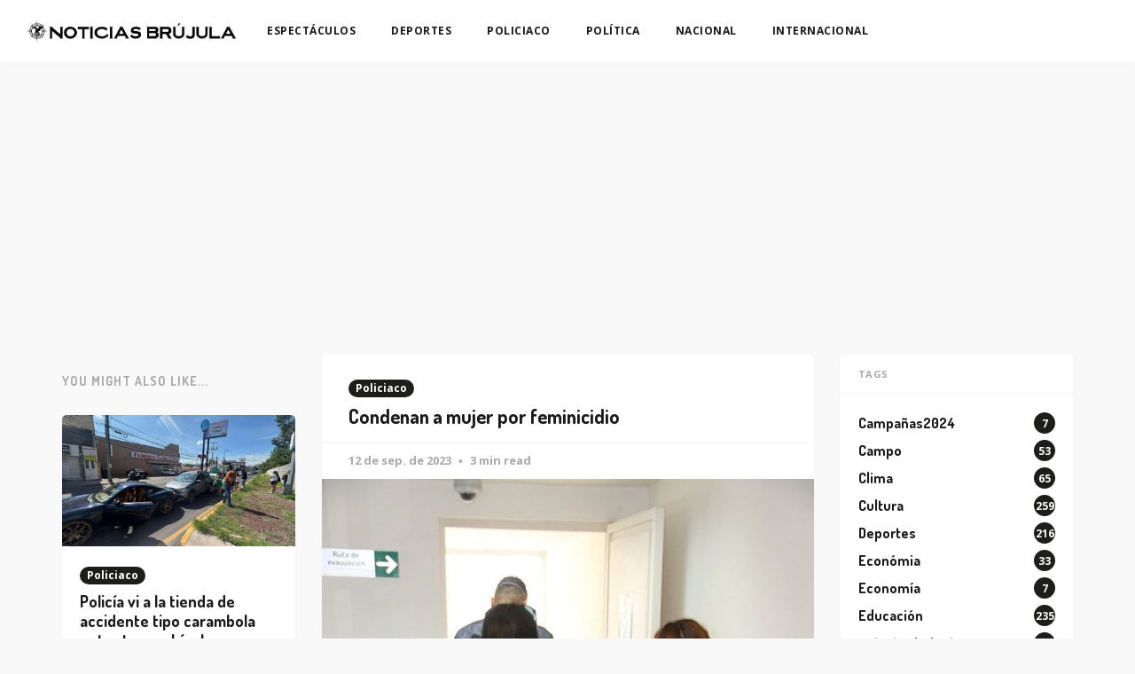

--- FILE ---
content_type: text/html; charset=utf-8
request_url: https://noticiasbrujula.com/condenan-a-mujer-por-feminicidio/
body_size: 8899
content:
<!DOCTYPE html>
<html lang="es">

<head>
    <meta charset="utf-8">
    <meta name="viewport" content="width=device-width, initial-scale=1">
    <meta property="fb:app_id" content="721405942430609" />
    <title>Condenan a mujer por feminicidio</title>
    <link rel="stylesheet" href="/assets/built/screen.css?v=74aab7269b">
    <link rel="preconnect" href="https://fonts.googleapis.com">
    <link rel="preconnect" href="https://fonts.gstatic.com" crossorigin>
    <link rel="stylesheet" href="https://fonts.googleapis.com/css2?family=Dosis:wght@700&family=Lora:ital,wght@0,400;0,700;1,400;1,700&family=Open+Sans:ital,wght@0,400;0,700;1,400;1,700&display=swap">

    <link rel="icon" href="https://noticiasbrujula.com/content/images/size/w256h256/format/jpeg/2022/07/Logo.jpg" type="image/jpeg">
    <link rel="canonical" href="https://noticiasbrujula.com/condenan-a-mujer-por-feminicidio/">
    <meta name="referrer" content="no-referrer-when-downgrade">
    <link rel="amphtml" href="https://noticiasbrujula.com/condenan-a-mujer-por-feminicidio/amp/">
    
    <meta property="og:site_name" content="Noticias Brújula">
    <meta property="og:type" content="article">
    <meta property="og:title" content="Condenan a mujer por feminicidio">
    <meta property="og:description" content="Este destacable resultado se obtuvo a través del trabajo coordinado por la Vicefiscalía Jurídica y de Litigación Penal, quien defendió ante el juzgador las pruebas recopiladas que relacionaban a la fémina con la comisión de la conducta delictiva.

En audiencia de juicio oral, se convocó a las fiscales como representantes">
    <meta property="og:url" content="https://noticiasbrujula.com/condenan-a-mujer-por-feminicidio/">
    <meta property="og:image" content="https://noticiasbrujula.com/content/images/2023/09/FB_IMG_1694572594893.jpg">
    <meta property="article:published_time" content="2023-09-13T02:37:44.000Z">
    <meta property="article:modified_time" content="2023-09-13T02:37:44.000Z">
    <meta property="article:tag" content="Policiaco">
    
    <meta property="article:publisher" content="https://www.facebook.com/ghost">
    <meta name="twitter:card" content="summary_large_image">
    <meta name="twitter:title" content="Condenan a mujer por feminicidio">
    <meta name="twitter:description" content="Este destacable resultado se obtuvo a través del trabajo coordinado por la Vicefiscalía Jurídica y de Litigación Penal, quien defendió ante el juzgador las pruebas recopiladas que relacionaban a la fémina con la comisión de la conducta delictiva.

En audiencia de juicio oral, se convocó a las fiscales como representantes">
    <meta name="twitter:url" content="https://noticiasbrujula.com/condenan-a-mujer-por-feminicidio/">
    <meta name="twitter:image" content="https://noticiasbrujula.com/content/images/2023/09/FB_IMG_1694572594893.jpg">
    <meta name="twitter:label1" content="Written by">
    <meta name="twitter:data1" content="Gerardo Santoyo Labastida">
    <meta name="twitter:label2" content="Filed under">
    <meta name="twitter:data2" content="Policiaco">
    <meta name="twitter:site" content="@ghost">
    <meta property="og:image:width" content="640">
    <meta property="og:image:height" content="960">
    
    <script type="application/ld+json">
{
    "@context": "https://schema.org",
    "@type": "Article",
    "publisher": {
        "@type": "Organization",
        "name": "Noticias Brújula",
        "url": "https://noticiasbrujula.com/",
        "logo": {
            "@type": "ImageObject",
            "url": "https://noticiasbrujula.com/content/images/2022/07/Logo-largo-black.png"
        }
    },
    "author": {
        "@type": "Person",
        "name": "Gerardo Santoyo Labastida",
        "image": {
            "@type": "ImageObject",
            "url": "https://noticiasbrujula.com/content/images/2022/07/FB_IMG_1657047589827.jpg",
            "width": 720,
            "height": 736
        },
        "url": "https://noticiasbrujula.com/author/gerardo/",
        "sameAs": []
    },
    "headline": "Condenan a mujer por feminicidio",
    "url": "https://noticiasbrujula.com/condenan-a-mujer-por-feminicidio/",
    "datePublished": "2023-09-13T02:37:44.000Z",
    "dateModified": "2023-09-13T02:37:44.000Z",
    "image": {
        "@type": "ImageObject",
        "url": "https://noticiasbrujula.com/content/images/2023/09/FB_IMG_1694572594893.jpg",
        "width": 640,
        "height": 960
    },
    "keywords": "Policiaco",
    "description": "Este destacable resultado se obtuvo a través del trabajo coordinado por la Vicefiscalía Jurídica y de Litigación Penal, quien defendió ante el juzgador las pruebas recopiladas que relacionaban a la fémina con la comisión de la conducta delictiva.\n\nEn audiencia de juicio oral, se convocó a las fiscales como representantes de la víctima, su asesor jurídico, además de la entonces imputada y su defensa; una vez reunidos los interesados, la jueza señaló el objeto de juicio y los acuerdos probatorios.",
    "mainEntityOfPage": "https://noticiasbrujula.com/condenan-a-mujer-por-feminicidio/"
}
    </script>

    <meta name="generator" content="Ghost 5.130">
    <link rel="alternate" type="application/rss+xml" title="Noticias Brújula" href="https://noticiasbrujula.com/rss/">
    
    <script defer src="https://cdn.jsdelivr.net/ghost/sodo-search@~1.8/umd/sodo-search.min.js" data-key="fe493e1cf91233a5c94e5fbb52" data-styles="https://cdn.jsdelivr.net/ghost/sodo-search@~1.8/umd/main.css" data-sodo-search="https://noticiasbrujula.com/" data-locale="es" crossorigin="anonymous"></script>
    
    <link href="https://noticiasbrujula.com/webmentions/receive/" rel="webmention">
    <script defer src="/public/cards.min.js?v=74aab7269b"></script><style>:root {--ghost-accent-color: #1d1d1b;}</style>
    <link rel="stylesheet" type="text/css" href="/public/cards.min.css?v=74aab7269b">
    <!-- Global site tag (gtag.js) - Google Analytics -->
<script async src="https://pagead2.googlesyndication.com/pagead/js/adsbygoogle.js?client=ca-pub-9877496595282208" crossorigin="anonymous"></script>
<script async src="https://www.googletagmanager.com/gtag/js?id=G-MSV6GCLG0H"></script>
<script>
  window.dataLayer = window.dataLayer || [];
  function gtag(){dataLayer.push(arguments);}
  gtag('js', new Date());

  gtag('config', 'G-MSV6GCLG0H');
</script>
</head>

<body class="post-template tag-policiaco">
    <div class="site">
        <header class="site-header">
    <div class="navbar">
        <div class="navbar-left">
            <a class="logo" href="https://noticiasbrujula.com">
        <img class="logo-image" src="https://noticiasbrujula.com/content/images/2022/07/Logo-largo-black.png" alt="Noticias Brújula">
</a>        </div>
            <nav class="main-menu hidden-xs hidden-sm hidden-md">
                <ul class="nav-list u-plain-list">
        <li
            class="menu-item menu-item-espectaculos">
            <a class="menu-item-link" href="https://noticiasbrujula.com/tag/espectaculos/">ESPECTÁCULOS</a>
        </li>
        <li
            class="menu-item menu-item-deportes">
            <a class="menu-item-link" href="https://noticiasbrujula.com/tag/deportes/">DEPORTES</a>
        </li>
        <li
            class="menu-item menu-item-policiaco">
            <a class="menu-item-link" href="https://noticiasbrujula.com/tag/policiaco/">POLICIACO</a>
        </li>
        <li
            class="menu-item menu-item-politica">
            <a class="menu-item-link" href="https://noticiasbrujula.com/tag/politica/">POLÍTICA</a>
        </li>
        <li
            class="menu-item menu-item-nacional">
            <a class="menu-item-link" href="https://noticiasbrujula.com/tag/nacional/">NACIONAL</a>
        </li>
        <li
            class="menu-item menu-item-internacional">
            <a class="menu-item-link" href="https://noticiasbrujula.com/tag/internacional/">INTERNACIONAL</a>
        </li>
</ul>
            </nav>
        <div class="navbar-right">
            <div class="social hidden-xs hidden-sm"></div>
            <div class="burger hidden-lg hidden-xl">
    <div class="burger-bar"></div>
    <div class="burger-bar"></div>
</div>        </div>
    </div>
</header>        <div class="site-content">
            
<div class="container">
    <div class="row">
        <div class="content-column col-lg-6">
            <div class="content-area">
                <main class="site-main">
                        <article class="post tag-policiaco single u-shadow">
                            <header class="post-header">
            <a class="post-tag" href="/tag/policiaco/">Policiaco</a>
    <h1 class="post-title">
            Condenan a mujer por feminicidio
    </h1>
</header>                            <div class="post-meta">
                                <time class="post-meta-date" datetime="2023-09-12">
                                    12 de sep. de 2023
                                </time>
                                <span class="post-meta-length">3 min read</span>
                            </div>
                                <figure class="post-media">
        <div class="u-placeholder">
            <a class="post-image-link" href="/condenan-a-mujer-por-feminicidio/">
                <img class="post-image lazyload"
                    data-srcset="/content/images/size/w400/2023/09/FB_IMG_1694572594893.jpg 400w, /content/images/size/w750/2023/09/FB_IMG_1694572594893.jpg 750w, /content/images/size/w960/2023/09/FB_IMG_1694572594893.jpg 960w"
                    src="[data-uri]"
                    data-sizes="auto" alt="Condenan a mujer por feminicidio">
            </a>
        </div>

    </figure>
                            <div class="post-wrapper">
                                <div class="post-content gh-content">
                                    <p>Este destacable resultado se obtuvo a través del trabajo coordinado por la Vicefiscalía Jurídica y de Litigación Penal, quien defendió ante el juzgador las pruebas recopiladas que relacionaban a la fémina con la comisión de la conducta delictiva.</p><p>En audiencia de juicio oral, se convocó a las fiscales como representantes de la víctima, su asesor jurídico, además de la entonces imputada y su defensa; una vez reunidos los interesados, la jueza señaló el objeto de juicio y los acuerdos probatorios.</p><p>Posteriormente se llevaron a cabo los alegatos de apertura por cada una de las partes y se procedió al desahogo de las pruebas admitidas; una vez concluido el análisis, se dio paso a los alegatos de clausura.</p><p>Fue así como el togado cerró el debate y decretó un receso para deliberar.</p><p>En su despacho, la jurisconsulta tomó el tiempo necesario para pronunciarse respecto del caso; ponderando el desempeño de cada una de las partes y tomando en cuenta los hechos que motivaron el proceso penal, haciendo énfasis en la práctica de la conducta delictiva, a través de la que se señala que:</p><p>La agraviada sostuvo en algún momento de su vida una relación de noviazgo con un sujeto de nombre Cristian Moisés, quien durante el desarrollo de su vínculo ejerció conductas violentas en su agravio.</p><p>Al disolver la unión con S.M.S.H., el sujeto, comenzó otra relación sentimental con Itzel Janeth; debido a problemas de carácter personal, la pareja, en compañía de un involucrado más, de nombre Luis, tomó la determinación de idear un plan para atentar en contra de la vida de la mujer, por lo que distribuyeron funciones para conseguirlo.</p><p>El día 22 de enero de 2021, alrededor de las 00:00 horas, Luis condujo a la víctima embarazada hasta un domicilio ubicado en la colonia José López Portillo del municipio capital; una vez en el lugar, arribó la sentenciada en compañía de su novio.</p><p>De manera conjunta y empleando objetos punzocortantes, privaron de la vida a la joven quien tenía en su vientre un producto con desarrollo gestacional de ocho a diez semanas, que, derivado de las acciones de los implicados, interrumpió la conexión de la circulación materno fetal.</p><p>Una vez consumado el violento crimen, dos días más tarde, siendo el 24 de enero, se tuvo la noticia criminal del hallazgo de partes corporales de la víctima en las inmediaciones de un terreno baldío ubicado en la calle General Pascual Cornejo Brun, al costado sur del Río San Pedro.</p><p>El día 25 de enero, se localizaron la totalidad de los segmentos anatómicos en las inmediaciones de una planta tratadora de aguas residuales que se ubica en el kilómetro tres de la prolongación Agostaderito.</p><p>El hallazgo derivó en el estudio y obtención de la causa de muerte, que se informó por parte de Investigación Pericial, Dirección que estableció que el fallecimiento de la joven mujer, atendió a una hemorragia interna y externa, consecutiva a heridas producidas por instrumento punzocortante penetrante de tórax y abdomen y heridas confines de decapitación y desmembramiento.</p><p>Además, los detectives de la Comisaría General de la Policía de Investigación, trabajaron en campo y remitieron a los indiciados ante el juez de Control, quien determinó el inicio de una causa penal.</p><p>Es así como se desahogaron cada una de las diligencias por medio de las que se llegó a la etapa concluyente del proceso.</p><p>Al retorno del receso, el Tribunal Unitario de Enjuiciamiento emitió fallo condenatorio en contra de Itzel Janeth Torres Vázquez, por el delito de Feminicidio, ubicado en el artículo 97-A fracción IV, VI, y IX, del Código Penal para el Estado de Aguascalientes.</p><p>Días después, se celebró la audiencia de individualización de sanciones, en la que, bajo el criterio judicial, se resolvió de la siguiente manera:</p><p>·         Se considera la culpabilidad en el punto medio y se condena a una pena de 50 años de prisión y 750 días de multa, equivalentes a 67 mil 215 pesos.</p><p>·          Como reparación del daño material, se establece el pago de 708 mil 500 pesos.</p><p>·          Por concepto de indemnización por muerte 30 mil 936 pesos.</p><p>Además, Itzel realizará los siguientes pagos por los conceptos de:</p><p>·          Apoyo de gastos funerarios, a favor del Fondo de Atención a Víctimas del Delito.</p><p>·          Terapias psicológicas a favor de la víctima indirecta.</p><p>·         Daño moral por dos tantos del daño material, cuantificado en etapa de ejecución de sentencia; lo anterior de forma mancomunada, atendiendo a la coautoría en la intervención del delito.</p><p>Con este resultado la institución procuradora de justicia en el Estado, garantiza la investigación y resolución de los Feminicidios, interviniendo de manera puntual para conducir ante la justicia a quienes cometen crímenes, bajo la premisa del combate frontal a la impunidad.</p>
                                </div>
                                    <div class="post-tags">
        <a class="tag tag-policiaco" href="/tag/policiaco/"
                title="Policiaco">Policiaco</a>
    </div>
                                    <div class="share u-hover-wrapper">
    <a class="share-item share-facebook u-hover-item"
        href="https://www.facebook.com/sharer.php?u=https://noticiasbrujula.com/condenan-a-mujer-por-feminicidio/"
        target="_blank"><i class="icon icon-facebook"></i></a>
    <a class="share-item share-twitter u-hover-item"
        href="https://twitter.com/intent/tweet?url=https://noticiasbrujula.com/condenan-a-mujer-por-feminicidio/&text=Condenan%20a%20mujer%20por%20feminicidio"
        target="_blank"><i class="icon icon-twitter"></i></a>
    <a class="share-item share-pinterest u-hover-item"
        href="https://pinterest.com/pin/create/button/?url=https://noticiasbrujula.com/condenan-a-mujer-por-feminicidio/&media=&description=Condenan%20a%20mujer%20por%20feminicidio"
        target="_blank"><i class="icon icon-pinterest"></i></a>
    <a class="share-item share-linkedin u-hover-item"
        href="https://www.linkedin.com/shareArticle?mini=true&url=https://noticiasbrujula.com/condenan-a-mujer-por-feminicidio/&title=Condenan%20a%20mujer%20por%20feminicidio"
        target="_blank"><i class="icon icon-linkedin"></i></a>
    <a class="share-item share-reddit u-hover-item"
        href="https://reddit.com/submit?url=https://noticiasbrujula.com/condenan-a-mujer-por-feminicidio/&title=Condenan%20a%20mujer%20por%20feminicidio"
        target="_blank"><i class="icon icon-reddit"></i></a>
    <a class="share-item share-vk u-hover-item"
        href="http://vk.com/share.php?url=https://noticiasbrujula.com/condenan-a-mujer-por-feminicidio/&title=Condenan%20a%20mujer%20por%20feminicidio"
        target="_blank"><i class="icon icon-vk"></i></a>
</div>                            </div>
                        </article>
                                <section class="author u-shadow">
        <div class="author-image-placeholder u-placeholder">
            <img class="author-image lazyload u-object-fit"
                data-src="/content/images/size/w150/2022/07/FB_IMG_1657047589827.jpg"
                src="[data-uri]"
                alt="Gerardo Santoyo Labastida">
        </div>
        <div class="author-wrapper">
            <header class="author-header">
                <div class="author-header-wrapper">
                    <h4 class="author-name">Gerardo Santoyo Labastida</h4>
                    <div class="author-social">
                        <a class="author-social-item author-more"
                            href=/author/gerardo/>More posts</a>
                    </div>
                </div>
            </header>
            <div class="author-bio"></div>
        </div>
    </section>
                        <div class="navigation">
        <div class="navigation-item navigation-previous">
                <img class="navigation-image lazyload u-object-fit"
                    data-srcset="/content/images/size/w400/2023/09/FB_IMG_1694572401697.jpg 400w, /content/images/size/w750/2023/09/FB_IMG_1694572401697.jpg 750w, /content/images/size/w960/2023/09/FB_IMG_1694572401697.jpg 960w"
                    src="[data-uri]"
                    data-sizes="auto" alt="Trabajarán Tere Jiménez y CONEVAL en programas en beneficio de las y los Aguascalentenses">
            <span class="navigation-label">Artículo Anterior</span>
            <h4 class="navigation-title">Trabajarán Tere Jiménez y CONEVAL en programas en beneficio de las y los Aguascalentenses</h4>
            <a class="u-permalink" href=/trabajaran-tere-jimenez-y-coneval-en-programas-en-beneficio-de-las-y-los-aguascalentenses/></a>
        </div>

        <div class="navigation-item navigation-next">
                <img class="navigation-image lazyload u-object-fit"
                    data-srcset="/content/images/size/w400/2023/09/FB_IMG_1694572694024.jpg 400w, /content/images/size/w750/2023/09/FB_IMG_1694572694024.jpg 750w, /content/images/size/w960/2023/09/FB_IMG_1694572694024.jpg 960w"
                    src="[data-uri]"
                    data-sizes="auto" alt="Presenta Tere Jiménez el &quot;seguro mujeres jefas de familia&quot; que garantiza apoyo a hijos en caso de orfandad">
            <span class="navigation-label">Siguiente Artículo</span>
            <h4 class="navigation-title">Presenta Tere Jiménez el &quot;seguro mujeres jefas de familia&quot; que garantiza apoyo a hijos en caso de orfandad</h4>
            <a class="u-permalink" href=/presenta-tere-jimenez-el-seguro-mujeres-jefas-de-familia-que-garantiza-apoyo-a-hijos-en-caso-de-orfandad/></a>
        </div>
</div>                        <div class="comment u-shadow fb-comments" data-href="https://noticiasbrujula.com/condenan-a-mujer-por-feminicidio/" data-numposts="10" style="padding: 0 !important;">
</div>                </main>
            </div>
        </div>
                    <div class="related-column col-lg-3 hidden-xs hidden-sm hidden-md">
                        <section class="related-posts">
                            <h3 class="related-title">
                                <span class="text">You might also like...</span>
                            </h3>
                            <div class="post-feed">
                                    <article
    class="post tag-policiaco u-shadow">
        <figure class="post-media">
        <div class="u-placeholder same-height rectangle">
            <a class="post-image-link" href="/policia-vi-a-la-tienda-de-accidente-tipo-carambola-entre-tres-vehiculos/">
                <img class="post-image lazyload u-object-fit"
                    data-srcset="/content/images/size/w400/2025/06/FB_IMG_1751327225026.jpg 400w, /content/images/size/w750/2025/06/FB_IMG_1751327225026.jpg 750w, /content/images/size/w960/2025/06/FB_IMG_1751327225026.jpg 960w"
                    src="[data-uri]"
                    data-sizes="auto" alt="Policía vi a la tienda de accidente tipo carambola entre tres vehículos">
            </a>
        </div>

    </figure>
    <div class="post-wrapper">
        <header class="post-header">
            <a class="post-tag" href="/tag/policiaco/">Policiaco</a>
    <h2 class="post-title">
            <a class="post-title-link" href="/policia-vi-a-la-tienda-de-accidente-tipo-carambola-entre-tres-vehiculos/">Policía vi a la tienda de accidente tipo carambola entre tres vehículos</a>
    </h2>
</header>            <div class="post-excerpt">
                El percance tuvo registro el pasado domingo aproximadamente a las 15:50
            </div>
    </div>
    <footer class="post-footer">
    <a class="post-link" href="/policia-vi-a-la-tienda-de-accidente-tipo-carambola-entre-tres-vehiculos/">Leer Más</a>
    <div class="post-author">
                <a class="post-author-link" href="/author/gerardo/">
                    <img class="post-author-image"
                        src="/content/images/size/w150/2022/07/FB_IMG_1657047589827.jpg"
                        alt="Gerardo Santoyo Labastida">
                </a>
    </div>
</footer></article>                                    <article
    class="post tag-policiaco u-shadow">
        <figure class="post-media">
        <div class="u-placeholder same-height rectangle">
            <a class="post-image-link" href="/policia-municipal-detiene-a-dos-sujetos-por-danos-y-robo-en-lomas-de-las-fuentes/">
                <img class="post-image lazyload u-object-fit"
                    data-srcset="/content/images/size/w400/2025/06/Screenshot_20250601-224732-2.png 400w, /content/images/size/w750/2025/06/Screenshot_20250601-224732-2.png 750w, /content/images/size/w960/2025/06/Screenshot_20250601-224732-2.png 960w"
                    src="[data-uri]"
                    data-sizes="auto" alt="Policía Municipal detiene a dos sujetos por daños y robo en lomas de las fuentes">
            </a>
        </div>

    </figure>
    <div class="post-wrapper">
        <header class="post-header">
            <a class="post-tag" href="/tag/policiaco/">Policiaco</a>
    <h2 class="post-title">
            <a class="post-title-link" href="/policia-municipal-detiene-a-dos-sujetos-por-danos-y-robo-en-lomas-de-las-fuentes/">Policía Municipal detiene a dos sujetos por daños y robo en lomas de las fuentes</a>
    </h2>
</header>            <div class="post-excerpt">
                La intervención se realizó tras un reporte ciudadano el pasado miércoles alrededor
            </div>
    </div>
    <footer class="post-footer">
    <a class="post-link" href="/policia-municipal-detiene-a-dos-sujetos-por-danos-y-robo-en-lomas-de-las-fuentes/">Leer Más</a>
    <div class="post-author">
                <a class="post-author-link" href="/author/gerardo/">
                    <img class="post-author-image"
                        src="/content/images/size/w150/2022/07/FB_IMG_1657047589827.jpg"
                        alt="Gerardo Santoyo Labastida">
                </a>
    </div>
</footer></article>                                    <article
    class="post tag-policiaco u-shadow">
        <figure class="post-media">
        <div class="u-placeholder same-height rectangle">
            <a class="post-image-link" href="/policia-municipal-detiene-a-hombre-por-posesion-de-arma-prohibida/">
                <img class="post-image lazyload u-object-fit"
                    data-srcset="/content/images/size/w400/2025/06/FB_IMG_1748839388247.jpg 400w, /content/images/size/w750/2025/06/FB_IMG_1748839388247.jpg 750w, /content/images/size/w960/2025/06/FB_IMG_1748839388247.jpg 960w"
                    src="[data-uri]"
                    data-sizes="auto" alt="Policía Municipal detiene a hombre por posesión de arma prohibida">
            </a>
        </div>

    </figure>
    <div class="post-wrapper">
        <header class="post-header">
            <a class="post-tag" href="/tag/policiaco/">Policiaco</a>
    <h2 class="post-title">
            <a class="post-title-link" href="/policia-municipal-detiene-a-hombre-por-posesion-de-arma-prohibida/">Policía Municipal detiene a hombre por posesión de arma prohibida</a>
    </h2>
</header>            <div class="post-excerpt">
                Los hechos ocurrieron la tarde del pasado sábado alrededor de las 15:
            </div>
    </div>
    <footer class="post-footer">
    <a class="post-link" href="/policia-municipal-detiene-a-hombre-por-posesion-de-arma-prohibida/">Leer Más</a>
    <div class="post-author">
                <a class="post-author-link" href="/author/gerardo/">
                    <img class="post-author-image"
                        src="/content/images/size/w150/2022/07/FB_IMG_1657047589827.jpg"
                        alt="Gerardo Santoyo Labastida">
                </a>
    </div>
</footer></article>                            </div>
                        </section>
                    </div>
            <div class="sidebar-column col-lg-3 hidden-xs hidden-sm hidden-md">
                <aside class="widget-area">
    <div class="widget widget-facebook widget-no-title u-shadow">
    <div class="fb-page" data-href="__YOUR_FACEBOOK_PAGE_URL__"
        data-small-header="false" data-hide-cover="false"
        data-show-facepile="true" data-hide-cta="false" data-tabs="none">
    </div>
</div>    <div class="widget widget-tags u-shadow">
    <h4 class="widget-title">Tags</h4>
        <div class="tag-feed">
                <div class="tag">
                    <a class="tag-link" href="/tag/campanas2024/">
                        <span class="tag-name">Campañas2024</span>
                        <span class="tag-count">7</span>
                    </a>
                </div>
                <div class="tag">
                    <a class="tag-link" href="/tag/campo/">
                        <span class="tag-name">Campo</span>
                        <span class="tag-count">53</span>
                    </a>
                </div>
                <div class="tag">
                    <a class="tag-link" href="/tag/clima/">
                        <span class="tag-name">Clima</span>
                        <span class="tag-count">65</span>
                    </a>
                </div>
                <div class="tag">
                    <a class="tag-link" href="/tag/cultura/">
                        <span class="tag-name">Cultura</span>
                        <span class="tag-count">259</span>
                    </a>
                </div>
                <div class="tag">
                    <a class="tag-link" href="/tag/deportes/">
                        <span class="tag-name">Deportes</span>
                        <span class="tag-count">216</span>
                    </a>
                </div>
                <div class="tag">
                    <a class="tag-link" href="/tag/economia/">
                        <span class="tag-name">Económia</span>
                        <span class="tag-count">33</span>
                    </a>
                </div>
                <div class="tag">
                    <a class="tag-link" href="/tag/economia-2/">
                        <span class="tag-name">Economía</span>
                        <span class="tag-count">7</span>
                    </a>
                </div>
                <div class="tag">
                    <a class="tag-link" href="/tag/educacion/">
                        <span class="tag-name">Educación</span>
                        <span class="tag-count">235</span>
                    </a>
                </div>
                <div class="tag">
                    <a class="tag-link" href="/tag/entretenimiento/">
                        <span class="tag-name">entretenimiento</span>
                        <span class="tag-count">190</span>
                    </a>
                </div>
                <div class="tag">
                    <a class="tag-link" href="/tag/espectaculos/">
                        <span class="tag-name">Espectáculos</span>
                        <span class="tag-count">113</span>
                    </a>
                </div>
                <div class="tag">
                    <a class="tag-link" href="/tag/fnsm-2025/">
                        <span class="tag-name">FNSM 2025</span>
                        <span class="tag-count">12</span>
                    </a>
                </div>
                <div class="tag">
                    <a class="tag-link" href="/tag/gobierno-del-estado/">
                        <span class="tag-name">Gobierno del Estado</span>
                        <span class="tag-count">96</span>
                    </a>
                </div>
                <div class="tag">
                    <a class="tag-link" href="/tag/internacional/">
                        <span class="tag-name">Internacional</span>
                        <span class="tag-count">254</span>
                    </a>
                </div>
                <div class="tag">
                    <a class="tag-link" href="/tag/inversion/">
                        <span class="tag-name">Inversión</span>
                        <span class="tag-count">44</span>
                    </a>
                </div>
                <div class="tag">
                    <a class="tag-link" href="/tag/local/">
                        <span class="tag-name">Local</span>
                        <span class="tag-count">1591</span>
                    </a>
                </div>
                <div class="tag">
                    <a class="tag-link" href="/tag/mascotas/">
                        <span class="tag-name">mascotas</span>
                        <span class="tag-count">62</span>
                    </a>
                </div>
                <div class="tag">
                    <a class="tag-link" href="/tag/medio-ambiente/">
                        <span class="tag-name">Medio ambiente</span>
                        <span class="tag-count">189</span>
                    </a>
                </div>
                <div class="tag">
                    <a class="tag-link" href="/tag/miaa/">
                        <span class="tag-name">MIAA</span>
                        <span class="tag-count">26</span>
                    </a>
                </div>
                <div class="tag">
                    <a class="tag-link" href="/tag/municipios/">
                        <span class="tag-name">Municipios</span>
                        <span class="tag-count">200</span>
                    </a>
                </div>
                <div class="tag">
                    <a class="tag-link" href="/tag/nacional/">
                        <span class="tag-name">Nacional</span>
                        <span class="tag-count">255</span>
                    </a>
                </div>
                <div class="tag">
                    <a class="tag-link" href="/tag/obra-publica/">
                        <span class="tag-name">Obra Pública</span>
                        <span class="tag-count">135</span>
                    </a>
                </div>
                <div class="tag">
                    <a class="tag-link" href="/tag/policiaco/">
                        <span class="tag-name">Policiaco</span>
                        <span class="tag-count">649</span>
                    </a>
                </div>
                <div class="tag">
                    <a class="tag-link" href="/tag/p/">
                        <span class="tag-name">Política</span>
                        <span class="tag-count">185</span>
                    </a>
                </div>
                <div class="tag">
                    <a class="tag-link" href="/tag/religion/">
                        <span class="tag-name">Religión</span>
                        <span class="tag-count">13</span>
                    </a>
                </div>
                <div class="tag">
                    <a class="tag-link" href="/tag/salud/">
                        <span class="tag-name">Salud</span>
                        <span class="tag-count">290</span>
                    </a>
                </div>
                <div class="tag">
                    <a class="tag-link" href="/tag/seguridad/">
                        <span class="tag-name">Seguridad</span>
                        <span class="tag-count">583</span>
                    </a>
                </div>
                <div class="tag">
                    <a class="tag-link" href="/tag/sociales/">
                        <span class="tag-name">Sociales</span>
                        <span class="tag-count">248</span>
                    </a>
                </div>
                <div class="tag">
                    <a class="tag-link" href="/tag/tecnologia/">
                        <span class="tag-name">Tecnología</span>
                        <span class="tag-count">101</span>
                    </a>
                </div>
                <div class="tag">
                    <a class="tag-link" href="/tag/turismo/">
                        <span class="tag-name">Turismo</span>
                        <span class="tag-count">98</span>
                    </a>
                </div>
                <div class="tag">
                    <a class="tag-link" href="/tag/vialidad/">
                        <span class="tag-name">Vialidad</span>
                        <span class="tag-count">25</span>
                    </a>
                </div>
                <div class="tag">
                    <a class="tag-link" href="/tag/viral/">
                        <span class="tag-name">viral</span>
                        <span class="tag-count">137</span>
                    </a>
                </div>
        </div>
</div>    <div class="widget widget-recent u-shadow">
    <h4 class="widget-title">Artículos Nuevos</h4>
            <div class="recent-posts">
                    <article class="recent">
                        <header class="post-header">
    <h5 class="post-title">
            <a class="post-title-link" href="/reitera-leo-montanez-su-compromiso-por-mejorar-la-eficiencia-de-miaa/">Reitera Leo Montañez su compromiso por mejorar la eficiencia de MIAA</a>
    </h5>
        <time class="post-date" datetime="2025-11-26">
    26 de nov. de 2025
</time></header>                    </article>
                    <article class="recent">
                        <header class="post-header">
    <h5 class="post-title">
            <a class="post-title-link" href="/rehabilita-municipio-de-aguascalientes-la-avenida-independencia/">Rehabilita municipio de Aguascalientes la avenida Independencia</a>
    </h5>
        <time class="post-date" datetime="2025-11-26">
    26 de nov. de 2025
</time></header>                    </article>
                    <article class="recent">
                        <header class="post-header">
    <h5 class="post-title">
            <a class="post-title-link" href="/trabajamos-diariamente-para-erradicar-la-violencia-contra-las-mujeres-leo-montanez/">Trabajamos diariamente para erradicar la violencia contra las mujeres: Leo Montañez</a>
    </h5>
        <time class="post-date" datetime="2025-11-25">
    25 de nov. de 2025
</time></header>                    </article>
            </div>
</div></aside>            </div>
    </div>
</div>
        </div>
        <footer class="site-footer">
    <div class="container">
        <div class="footer-inner">
            <div class="social">
                    <a class="social-item social-item-facebook"
                        href="https://www.facebook.com/ghost" target="_blank"
                        rel="noopener noreferrer" aria-label="Facebook">
                        <i class="icon icon-facebook"></i>
                    </a>
                    <a class="social-item social-item-twitter"
                        href="https://x.com/ghost" target="_blank"
                        rel="noopener noreferrer" aria-label="Twitter">
                        <i class="icon icon-twitter"></i>
                    </a>
                <a class="social-item social-item-rss"
                    href="https://feedly.com/i/subscription/feed/https://noticiasbrujula.com/rss/"
                    target="_blank" rel="noopener noreferrer" aria-label="RSS">
                    <i class="icon icon-rss"></i>
                </a>
            </div>
            <div class="copyright">
                Powered by <a href="https://telicorp.com.mx/" target="_blank">TELI</a>
            </div>
        </div>
    </div>
</footer>    </div>

    <div class="dimmer"></div>
<div class="off-canvas">
    <div class="burger burger-close hidden-lg hidden-xl">
    <div class="burger-bar"></div>
    <div class="burger-bar"></div>
</div>    <div class="mobile-menu">
        <ul class="nav-list u-plain-list">
        <li
            class="menu-item menu-item-espectaculos">
            <a class="menu-item-link" href="https://noticiasbrujula.com/tag/espectaculos/">ESPECTÁCULOS</a>
        </li>
        <li
            class="menu-item menu-item-deportes">
            <a class="menu-item-link" href="https://noticiasbrujula.com/tag/deportes/">DEPORTES</a>
        </li>
        <li
            class="menu-item menu-item-policiaco">
            <a class="menu-item-link" href="https://noticiasbrujula.com/tag/policiaco/">POLICIACO</a>
        </li>
        <li
            class="menu-item menu-item-politica">
            <a class="menu-item-link" href="https://noticiasbrujula.com/tag/politica/">POLÍTICA</a>
        </li>
        <li
            class="menu-item menu-item-nacional">
            <a class="menu-item-link" href="https://noticiasbrujula.com/tag/nacional/">NACIONAL</a>
        </li>
        <li
            class="menu-item menu-item-internacional">
            <a class="menu-item-link" href="https://noticiasbrujula.com/tag/internacional/">INTERNACIONAL</a>
        </li>
</ul>
    </div>
            <section class="related-posts">
            <h3 class="related-title">
                <span class="text">You might also like...</span>
            </h3>
            <div class="post-feed">
                    <article
    class="post tag-policiaco u-shadow">
        <figure class="post-media">
        <div class="u-placeholder same-height rectangle">
            <a class="post-image-link" href="/policia-vi-a-la-tienda-de-accidente-tipo-carambola-entre-tres-vehiculos/">
                <img class="post-image lazyload u-object-fit"
                    data-srcset="/content/images/size/w400/2025/06/FB_IMG_1751327225026.jpg 400w, /content/images/size/w750/2025/06/FB_IMG_1751327225026.jpg 750w, /content/images/size/w960/2025/06/FB_IMG_1751327225026.jpg 960w"
                    src="[data-uri]"
                    data-sizes="auto" alt="Policía vi a la tienda de accidente tipo carambola entre tres vehículos">
            </a>
        </div>

    </figure>
    <div class="post-wrapper">
        <header class="post-header">
            <a class="post-tag" href="/tag/policiaco/">Policiaco</a>
    <h2 class="post-title">
            <a class="post-title-link" href="/policia-vi-a-la-tienda-de-accidente-tipo-carambola-entre-tres-vehiculos/">Policía vi a la tienda de accidente tipo carambola entre tres vehículos</a>
    </h2>
</header>            <div class="post-excerpt">
                El percance tuvo registro el pasado domingo aproximadamente a las 15:50
            </div>
    </div>
    <footer class="post-footer">
    <a class="post-link" href="/policia-vi-a-la-tienda-de-accidente-tipo-carambola-entre-tres-vehiculos/">Leer Más</a>
    <div class="post-author">
                <a class="post-author-link" href="/author/gerardo/">
                    <img class="post-author-image"
                        src="/content/images/size/w150/2022/07/FB_IMG_1657047589827.jpg"
                        alt="Gerardo Santoyo Labastida">
                </a>
    </div>
</footer></article>                    <article
    class="post tag-policiaco u-shadow">
        <figure class="post-media">
        <div class="u-placeholder same-height rectangle">
            <a class="post-image-link" href="/policia-municipal-detiene-a-dos-sujetos-por-danos-y-robo-en-lomas-de-las-fuentes/">
                <img class="post-image lazyload u-object-fit"
                    data-srcset="/content/images/size/w400/2025/06/Screenshot_20250601-224732-2.png 400w, /content/images/size/w750/2025/06/Screenshot_20250601-224732-2.png 750w, /content/images/size/w960/2025/06/Screenshot_20250601-224732-2.png 960w"
                    src="[data-uri]"
                    data-sizes="auto" alt="Policía Municipal detiene a dos sujetos por daños y robo en lomas de las fuentes">
            </a>
        </div>

    </figure>
    <div class="post-wrapper">
        <header class="post-header">
            <a class="post-tag" href="/tag/policiaco/">Policiaco</a>
    <h2 class="post-title">
            <a class="post-title-link" href="/policia-municipal-detiene-a-dos-sujetos-por-danos-y-robo-en-lomas-de-las-fuentes/">Policía Municipal detiene a dos sujetos por daños y robo en lomas de las fuentes</a>
    </h2>
</header>            <div class="post-excerpt">
                La intervención se realizó tras un reporte ciudadano el pasado miércoles alrededor
            </div>
    </div>
    <footer class="post-footer">
    <a class="post-link" href="/policia-municipal-detiene-a-dos-sujetos-por-danos-y-robo-en-lomas-de-las-fuentes/">Leer Más</a>
    <div class="post-author">
                <a class="post-author-link" href="/author/gerardo/">
                    <img class="post-author-image"
                        src="/content/images/size/w150/2022/07/FB_IMG_1657047589827.jpg"
                        alt="Gerardo Santoyo Labastida">
                </a>
    </div>
</footer></article>                    <article
    class="post tag-policiaco u-shadow">
        <figure class="post-media">
        <div class="u-placeholder same-height rectangle">
            <a class="post-image-link" href="/policia-municipal-detiene-a-hombre-por-posesion-de-arma-prohibida/">
                <img class="post-image lazyload u-object-fit"
                    data-srcset="/content/images/size/w400/2025/06/FB_IMG_1748839388247.jpg 400w, /content/images/size/w750/2025/06/FB_IMG_1748839388247.jpg 750w, /content/images/size/w960/2025/06/FB_IMG_1748839388247.jpg 960w"
                    src="[data-uri]"
                    data-sizes="auto" alt="Policía Municipal detiene a hombre por posesión de arma prohibida">
            </a>
        </div>

    </figure>
    <div class="post-wrapper">
        <header class="post-header">
            <a class="post-tag" href="/tag/policiaco/">Policiaco</a>
    <h2 class="post-title">
            <a class="post-title-link" href="/policia-municipal-detiene-a-hombre-por-posesion-de-arma-prohibida/">Policía Municipal detiene a hombre por posesión de arma prohibida</a>
    </h2>
</header>            <div class="post-excerpt">
                Los hechos ocurrieron la tarde del pasado sábado alrededor de las 15:
            </div>
    </div>
    <footer class="post-footer">
    <a class="post-link" href="/policia-municipal-detiene-a-hombre-por-posesion-de-arma-prohibida/">Leer Más</a>
    <div class="post-author">
                <a class="post-author-link" href="/author/gerardo/">
                    <img class="post-author-image"
                        src="/content/images/size/w150/2022/07/FB_IMG_1657047589827.jpg"
                        alt="Gerardo Santoyo Labastida">
                </a>
    </div>
</footer></article>            </div>
        </section>
    <aside class="widget-area">
    <div class="widget widget-facebook widget-no-title u-shadow">
    <div class="fb-page" data-href="__YOUR_FACEBOOK_PAGE_URL__"
        data-small-header="false" data-hide-cover="false"
        data-show-facepile="true" data-hide-cta="false" data-tabs="none">
    </div>
</div>    <div class="widget widget-tags u-shadow">
    <h4 class="widget-title">Tags</h4>
        <div class="tag-feed">
                <div class="tag">
                    <a class="tag-link" href="/tag/campanas2024/">
                        <span class="tag-name">Campañas2024</span>
                        <span class="tag-count">7</span>
                    </a>
                </div>
                <div class="tag">
                    <a class="tag-link" href="/tag/campo/">
                        <span class="tag-name">Campo</span>
                        <span class="tag-count">53</span>
                    </a>
                </div>
                <div class="tag">
                    <a class="tag-link" href="/tag/clima/">
                        <span class="tag-name">Clima</span>
                        <span class="tag-count">65</span>
                    </a>
                </div>
                <div class="tag">
                    <a class="tag-link" href="/tag/cultura/">
                        <span class="tag-name">Cultura</span>
                        <span class="tag-count">259</span>
                    </a>
                </div>
                <div class="tag">
                    <a class="tag-link" href="/tag/deportes/">
                        <span class="tag-name">Deportes</span>
                        <span class="tag-count">216</span>
                    </a>
                </div>
                <div class="tag">
                    <a class="tag-link" href="/tag/economia/">
                        <span class="tag-name">Económia</span>
                        <span class="tag-count">33</span>
                    </a>
                </div>
                <div class="tag">
                    <a class="tag-link" href="/tag/economia-2/">
                        <span class="tag-name">Economía</span>
                        <span class="tag-count">7</span>
                    </a>
                </div>
                <div class="tag">
                    <a class="tag-link" href="/tag/educacion/">
                        <span class="tag-name">Educación</span>
                        <span class="tag-count">235</span>
                    </a>
                </div>
                <div class="tag">
                    <a class="tag-link" href="/tag/entretenimiento/">
                        <span class="tag-name">entretenimiento</span>
                        <span class="tag-count">190</span>
                    </a>
                </div>
                <div class="tag">
                    <a class="tag-link" href="/tag/espectaculos/">
                        <span class="tag-name">Espectáculos</span>
                        <span class="tag-count">113</span>
                    </a>
                </div>
                <div class="tag">
                    <a class="tag-link" href="/tag/fnsm-2025/">
                        <span class="tag-name">FNSM 2025</span>
                        <span class="tag-count">12</span>
                    </a>
                </div>
                <div class="tag">
                    <a class="tag-link" href="/tag/gobierno-del-estado/">
                        <span class="tag-name">Gobierno del Estado</span>
                        <span class="tag-count">96</span>
                    </a>
                </div>
                <div class="tag">
                    <a class="tag-link" href="/tag/internacional/">
                        <span class="tag-name">Internacional</span>
                        <span class="tag-count">254</span>
                    </a>
                </div>
                <div class="tag">
                    <a class="tag-link" href="/tag/inversion/">
                        <span class="tag-name">Inversión</span>
                        <span class="tag-count">44</span>
                    </a>
                </div>
                <div class="tag">
                    <a class="tag-link" href="/tag/local/">
                        <span class="tag-name">Local</span>
                        <span class="tag-count">1591</span>
                    </a>
                </div>
                <div class="tag">
                    <a class="tag-link" href="/tag/mascotas/">
                        <span class="tag-name">mascotas</span>
                        <span class="tag-count">62</span>
                    </a>
                </div>
                <div class="tag">
                    <a class="tag-link" href="/tag/medio-ambiente/">
                        <span class="tag-name">Medio ambiente</span>
                        <span class="tag-count">189</span>
                    </a>
                </div>
                <div class="tag">
                    <a class="tag-link" href="/tag/miaa/">
                        <span class="tag-name">MIAA</span>
                        <span class="tag-count">26</span>
                    </a>
                </div>
                <div class="tag">
                    <a class="tag-link" href="/tag/municipios/">
                        <span class="tag-name">Municipios</span>
                        <span class="tag-count">200</span>
                    </a>
                </div>
                <div class="tag">
                    <a class="tag-link" href="/tag/nacional/">
                        <span class="tag-name">Nacional</span>
                        <span class="tag-count">255</span>
                    </a>
                </div>
                <div class="tag">
                    <a class="tag-link" href="/tag/obra-publica/">
                        <span class="tag-name">Obra Pública</span>
                        <span class="tag-count">135</span>
                    </a>
                </div>
                <div class="tag">
                    <a class="tag-link" href="/tag/policiaco/">
                        <span class="tag-name">Policiaco</span>
                        <span class="tag-count">649</span>
                    </a>
                </div>
                <div class="tag">
                    <a class="tag-link" href="/tag/p/">
                        <span class="tag-name">Política</span>
                        <span class="tag-count">185</span>
                    </a>
                </div>
                <div class="tag">
                    <a class="tag-link" href="/tag/religion/">
                        <span class="tag-name">Religión</span>
                        <span class="tag-count">13</span>
                    </a>
                </div>
                <div class="tag">
                    <a class="tag-link" href="/tag/salud/">
                        <span class="tag-name">Salud</span>
                        <span class="tag-count">290</span>
                    </a>
                </div>
                <div class="tag">
                    <a class="tag-link" href="/tag/seguridad/">
                        <span class="tag-name">Seguridad</span>
                        <span class="tag-count">583</span>
                    </a>
                </div>
                <div class="tag">
                    <a class="tag-link" href="/tag/sociales/">
                        <span class="tag-name">Sociales</span>
                        <span class="tag-count">248</span>
                    </a>
                </div>
                <div class="tag">
                    <a class="tag-link" href="/tag/tecnologia/">
                        <span class="tag-name">Tecnología</span>
                        <span class="tag-count">101</span>
                    </a>
                </div>
                <div class="tag">
                    <a class="tag-link" href="/tag/turismo/">
                        <span class="tag-name">Turismo</span>
                        <span class="tag-count">98</span>
                    </a>
                </div>
                <div class="tag">
                    <a class="tag-link" href="/tag/vialidad/">
                        <span class="tag-name">Vialidad</span>
                        <span class="tag-count">25</span>
                    </a>
                </div>
                <div class="tag">
                    <a class="tag-link" href="/tag/viral/">
                        <span class="tag-name">viral</span>
                        <span class="tag-count">137</span>
                    </a>
                </div>
        </div>
</div>    <div class="widget widget-recent u-shadow">
    <h4 class="widget-title">Artículos Nuevos</h4>
            <div class="recent-posts">
                    <article class="recent">
                        <header class="post-header">
    <h5 class="post-title">
            <a class="post-title-link" href="/reitera-leo-montanez-su-compromiso-por-mejorar-la-eficiencia-de-miaa/">Reitera Leo Montañez su compromiso por mejorar la eficiencia de MIAA</a>
    </h5>
        <time class="post-date" datetime="2025-11-26">
    26 de nov. de 2025
</time></header>                    </article>
                    <article class="recent">
                        <header class="post-header">
    <h5 class="post-title">
            <a class="post-title-link" href="/rehabilita-municipio-de-aguascalientes-la-avenida-independencia/">Rehabilita municipio de Aguascalientes la avenida Independencia</a>
    </h5>
        <time class="post-date" datetime="2025-11-26">
    26 de nov. de 2025
</time></header>                    </article>
                    <article class="recent">
                        <header class="post-header">
    <h5 class="post-title">
            <a class="post-title-link" href="/trabajamos-diariamente-para-erradicar-la-violencia-contra-las-mujeres-leo-montanez/">Trabajamos diariamente para erradicar la violencia contra las mujeres: Leo Montañez</a>
    </h5>
        <time class="post-date" datetime="2025-11-25">
    25 de nov. de 2025
</time></header>                    </article>
            </div>
</div></aside></div>    <!-- Root element of PhotoSwipe. Must have class pswp. -->
<div class="pswp" tabindex="-1" role="dialog" aria-hidden="true">
    <!-- Background of PhotoSwipe.
        It's a separate element as animating opacity is faster than rgba(). -->
    <div class="pswp__bg"></div>

    <!-- Slides wrapper with overflow:hidden. -->
    <div class="pswp__scroll-wrap">
        <!-- Container that holds slides.
          PhotoSwipe keeps only 3 of them in the DOM to save memory.
          Don't modify these 3 pswp__item elements, data is added later on. -->
        <div class="pswp__container">
            <div class="pswp__item"></div>
            <div class="pswp__item"></div>
            <div class="pswp__item"></div>
        </div>

        <!-- Default (PhotoSwipeUI_Default) interface on top of sliding area. Can be changed. -->
        <div class="pswp__ui pswp__ui--hidden">
            <div class="pswp__top-bar">
                <!--  Controls are self-explanatory. Order can be changed. -->
                <div class="pswp__counter"></div>

                <button class="pswp__button pswp__button--close"
                    title="Close (Esc)"></button>
                <button class="pswp__button pswp__button--share"
                    title="Share"></button>
                <button class="pswp__button pswp__button--fs"
                    title="Toggle fullscreen"></button>
                <button class="pswp__button pswp__button--zoom"
                    title="Zoom in/out"></button>

                <!-- Preloader demo https://codepen.io/dimsemenov/pen/yyBWoR -->
                <!-- element will get class pswp__preloader--active when preloader is running -->
                <div class="pswp__preloader">
                    <div class="pswp__preloader__icn">
                        <div class="pswp__preloader__cut">
                            <div class="pswp__preloader__donut"></div>
                        </div>
                    </div>
                </div>
            </div>

            <div
                class="pswp__share-modal pswp__share-modal--hidden pswp__single-tap">
                <div class="pswp__share-tooltip"></div>
            </div>

            <button class="pswp__button pswp__button--arrow--left"
                title="Previous (arrow left)"></button>
            <button class="pswp__button pswp__button--arrow--right"
                title="Next (arrow right)"></button>

            <div class="pswp__caption">
                <div class="pswp__caption__center"></div>
            </div>
        </div>
    </div>
</div>
    <script src="https://code.jquery.com/jquery-3.3.1.min.js"
        integrity="sha256-FgpCb/KJQlLNfOu91ta32o/NMZxltwRo8QtmkMRdAu8="
        crossorigin="anonymous">
        </script>
    <script src="/assets/built/main.min.js?v=74aab7269b"></script>

    <div id="fb-root"></div>
<script async defer crossorigin="anonymous"
    src="https://connect.facebook.net/en_US/sdk.js#xfbml=1&version=v3.2"></script>
    

    <script>
  window.fbAsyncInit = function() {
    FB.init({
      appId      : '721405942430609',
      xfbml      : true,
      version    : 'v14.0'
    });
    FB.AppEvents.logPageView();
  };

  (function(d, s, id){
     var js, fjs = d.getElementsByTagName(s)[0];
     if (d.getElementById(id)) {return;}
     js = d.createElement(s); js.id = id;
     js.src = "https://connect.facebook.net/en_US/sdk.js";
     fjs.parentNode.insertBefore(js, fjs);
   }(document, 'script', 'facebook-jssdk'));
</script>
</body>

</html>

--- FILE ---
content_type: text/html; charset=utf-8
request_url: https://www.google.com/recaptcha/api2/aframe
body_size: 268
content:
<!DOCTYPE HTML><html><head><meta http-equiv="content-type" content="text/html; charset=UTF-8"></head><body><script nonce="vVQitMhwppGffvHRzWizwA">/** Anti-fraud and anti-abuse applications only. See google.com/recaptcha */ try{var clients={'sodar':'https://pagead2.googlesyndication.com/pagead/sodar?'};window.addEventListener("message",function(a){try{if(a.source===window.parent){var b=JSON.parse(a.data);var c=clients[b['id']];if(c){var d=document.createElement('img');d.src=c+b['params']+'&rc='+(localStorage.getItem("rc::a")?sessionStorage.getItem("rc::b"):"");window.document.body.appendChild(d);sessionStorage.setItem("rc::e",parseInt(sessionStorage.getItem("rc::e")||0)+1);localStorage.setItem("rc::h",'1769265349945');}}}catch(b){}});window.parent.postMessage("_grecaptcha_ready", "*");}catch(b){}</script></body></html>